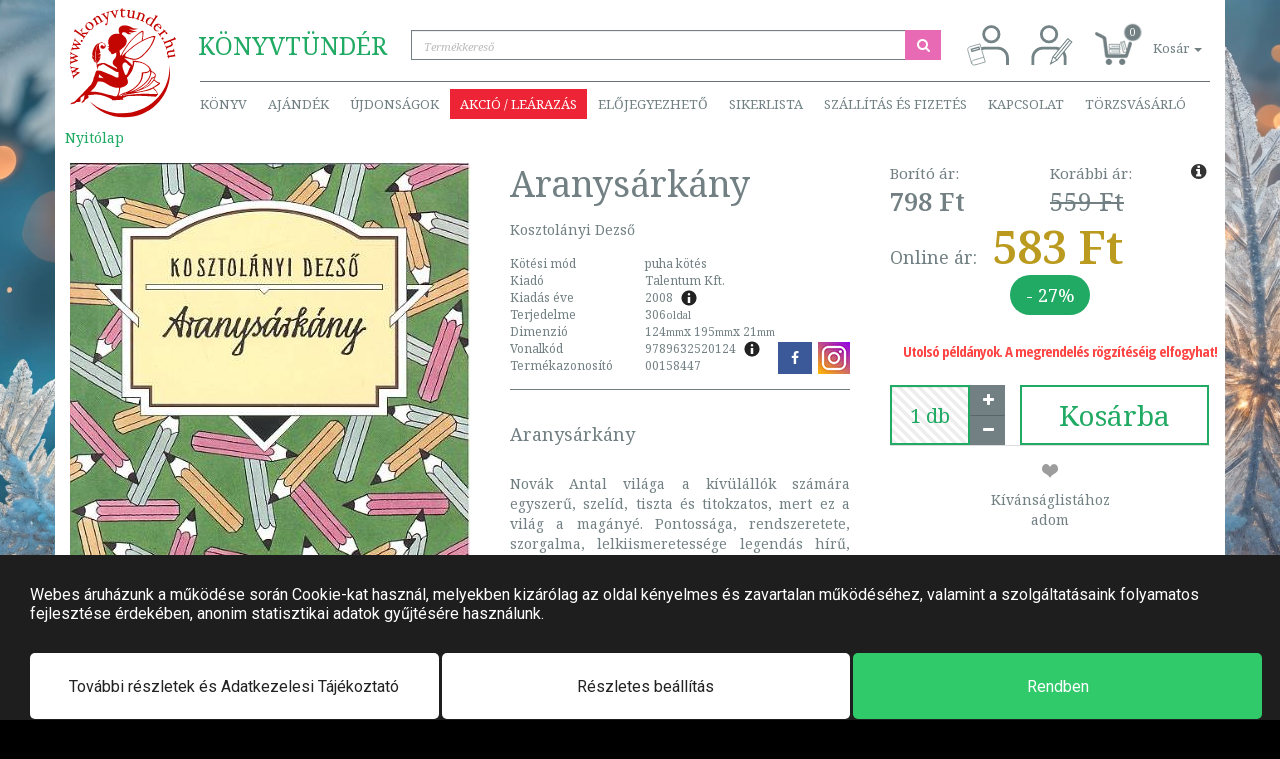

--- FILE ---
content_type: text/plain
request_url: https://www.google-analytics.com/j/collect?v=1&_v=j102&a=1746366600&t=pageview&_s=1&dl=https%3A%2F%2Fwww.konyvtunder.hu%2Fkosztolanyi-dezso-aranysarkany-158447%2F&ul=en-us%40posix&dt=Kosztol%C3%A1nyi%20Dezs%C5%91%20-%20Aranys%C3%A1rk%C3%A1ny%20%7C%209789632520124&sr=1280x720&vp=1280x720&_u=YADAAEABAAAAACAAI~&jid=719975984&gjid=1156142092&cid=888622705.1769030544&tid=UA-75285342-1&_gid=1416328201.1769030545&_r=1&_slc=1&gtm=45He61k1n8154JN2DQv811585989za200zd811585989&gcd=13l3l3l3l1l1&dma=0&tag_exp=103116026~103200004~104527906~104528500~104684208~104684211~105391252~115938466~115938469~116682876~116988316~117041588&z=1128561555
body_size: -834
content:
2,cG-PK00C0RMNT